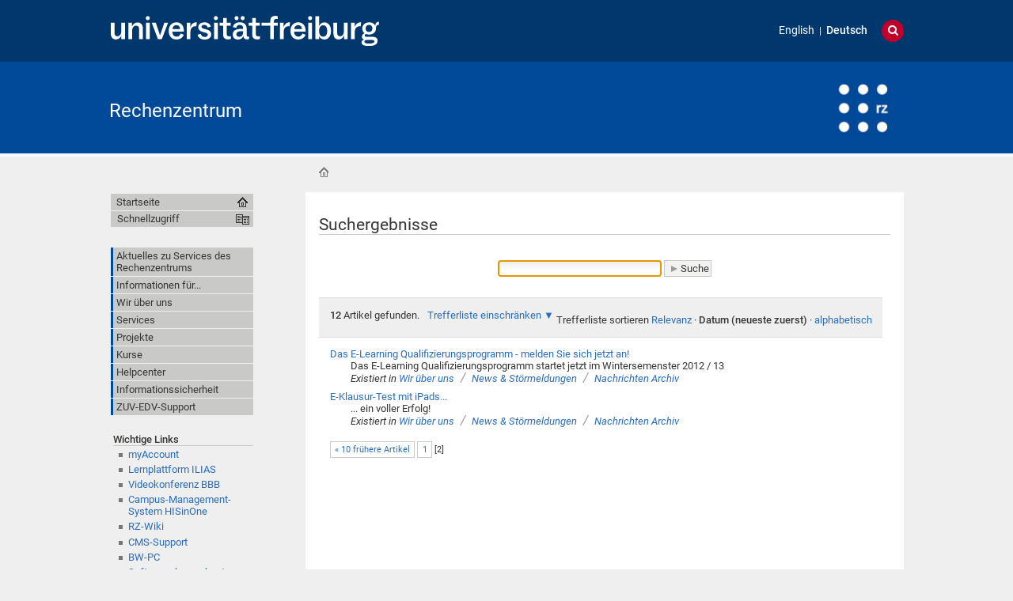

--- FILE ---
content_type: text/html;charset=utf-8
request_url: https://www.rz.uni-freiburg.de/de/@@search?b_start:int=10&sort_on=Date&sort_order=reverse&Subject:list=EB-Projekte
body_size: 69007
content:
<!DOCTYPE html>
<html xmlns="http://www.w3.org/1999/xhtml" lang="de" xml:lang="de">
  <head>
    <base href="https://www.rz.uni-freiburg.de/de/" /><title>Rechenzentrum</title>
    
    <meta content="IE=edge" http-equiv="X-UA-Compatible" />
    <meta http-equiv="Content-Type" content="text/html; charset=utf-8" /><meta name="generator" content="Plone - http://plone.org" /><meta content="width=device-width, initial-scale=1" name="viewport" />
    <link href="/++theme++unifreiburg.theme.base/images/apple-icon.png" rel="apple-touch-icon" />
    <link href="/++theme++unifreiburg.theme.base/images/apple-icon-76x76.png" rel="apple-touch-icon" sizes="76x76" />
    <link href="/++theme++unifreiburg.theme.base/images/apple-icon-120x120.png" rel="apple-touch-icon" sizes="120x120" />
    <link href="/++theme++unifreiburg.theme.base/images/apple-icon-152x152.png" rel="apple-touch-icon" sizes="152x152" />
    <link href="/++theme++unifreiburg.theme.base/images/apple-icon-180x180.png" rel="apple-touch-icon" sizes="180x180" />
    <link href="/++theme++unifreiburg.theme.base/images/android-icon-144x144.png" rel="icon" sizes="144x144" />
    <link href="/++theme++unifreiburg.theme.base/images/android-icon-192x192.png" rel="icon" sizes="192x192" />
    <meta content="#004a99" name="msapplication-TileColor" />
    <meta content="images/ms-tile-70x70.png" name="msapplication-square70x70logo" />
    <meta content="images/ms-tile-150x150.png" name="msapplication-square150x150logo" />
    <meta content="images/ms-tile-310x150.png" name="msapplication-wide310x150logo" />
    <meta content="images/ms-tile-310x310.png" name="msapplication-square310x310logo" />
    <meta content="#004a99" name="theme-color" />
    
    
    
    
    
    
    
    
    
  <link rel="stylesheet" type="text/css" media="screen" href="https://www.rz.uni-freiburg.de/portal_css/unifreiburg.theme.base/reset-cachekey-a8942a0173ccd5d12075aa2eb57a29b3.css" /><link rel="stylesheet" type="text/css" media="screen" href="https://www.rz.uni-freiburg.de/portal_css/unifreiburg.theme.base/base-cachekey-1f3f4e11a109a6832735f9fa1eb82814.css" /><link rel="stylesheet" type="text/css" media="screen" href="https://www.rz.uni-freiburg.de/portal_css/unifreiburg.theme.base/collective.js.jqueryui.custom.min-cachekey-c1091bb99cc5d9ef5c2157246e8b996e.css" /><link rel="stylesheet" type="text/css" media="all" href="https://www.rz.uni-freiburg.de/portal_css/unifreiburg.theme.base/resourceContentWellPortlets.stylesContentWellPortlets-cachekey-41b98126647f0af1923e3c4e18868000.css" /><style type="text/css" media="all">@import url(https://www.rz.uni-freiburg.de/portal_css/unifreiburg.theme.base/resourcesmart_link-cachekey-27c80d2e110dc63e170ffae8b9e3aded.css);</style><link rel="stylesheet" type="text/css" media="screen" href="https://www.rz.uni-freiburg.de/portal_css/unifreiburg.theme.base/resourceunifreiburg.theme.extendedcssaccordion-cachekey-73ebef72847e315d8fa38fe3609a8396.css" /><style type="text/css" media="screen">@import url(https://www.rz.uni-freiburg.de/portal_css/unifreiburg.theme.base/resourceplonetruegallery-portlet-cachekey-f9d4fe169fad83bf4de09e403b28f19b.css);</style><link rel="stylesheet" type="text/css" media="screen" href="https://www.rz.uni-freiburg.de/portal_css/unifreiburg.theme.base/resourceyafowil.widget.dictdefaultwidget-cachekey-a3e34a852973741197e2f163b9465e34.css" /><style type="text/css" media="screen">@import url(https://www.rz.uni-freiburg.de/portal_css/unifreiburg.theme.base/resourcetx-tiles-viewlet-cachekey-f4d3bbe32bf9ff664d5cc9062c26c4b2.css);</style><link rel="stylesheet" type="text/css" media="screen" href="https://www.rz.uni-freiburg.de/portal_css/unifreiburg.theme.base/resourcecontentleadimage-cachekey-c63489ea6d117bbbdc32f93873142325.css" /><link rel="stylesheet" type="text/css" href="https://www.rz.uni-freiburg.de/portal_css/unifreiburg.theme.base/themeunifreiburg.theme.basecssstyles-cachekey-65b765fcc12943228800140663e6bdde.css" /><link rel="stylesheet" type="text/css" media="all" href="https://www.rz.uni-freiburg.de/portal_css/unifreiburg.theme.base/ploneCustom-cachekey-80527487a4efee2d737b5074adf4f40c.css" /><link rel="canonical" href="https://www.rz.uni-freiburg.de/de" /><link rel="shortcut icon" type="image/x-icon" href="https://www.rz.uni-freiburg.de/favicon.ico" /><link rel="apple-touch-icon" href="https://www.rz.uni-freiburg.de/touch_icon.png" /><link rel="search" href="https://www.rz.uni-freiburg.de/de/@@search" title="Website durchsuchen" /><link rel="alternate" href="https://www.rz.uni-freiburg.de/de" hreflang="de" /><link rel="alternate" href="https://www.rz.uni-freiburg.de/en" hreflang="en" /><link rel="home" title="Home" href="https://www.rz.uni-freiburg.de/de" /><script type="text/javascript" src="https://www.rz.uni-freiburg.de/portal_javascripts/unifreiburg.theme.base/resourceplone.app.jquery-cachekey-9a0a9b8caaf2ade5038bbed90ec68e88.js"></script><script type="text/javascript" src="https://www.rz.uni-freiburg.de/portal_javascripts/unifreiburg.theme.base/resourceunifreiburg.theme.extendedjavascriptaccordion-cachekey-5106c81efc7fa9b204fae539883394d5.js"></script><script type="text/javascript" src="https://www.rz.uni-freiburg.de/portal_javascripts/unifreiburg.theme.base/themeunifreiburg.theme.basejavascriptresponsive-switch-cachekey-3ec0a233ad18a8c66b194bba355585ed.js"></script><script async="" src="https://www.rz.uni-freiburg.de/++resource++collective.lazysizes/lazysizes-d6d7324.js"></script><script type="text/javascript">
        jQuery(function($){
            if (typeof($.datepicker) != "undefined"){
              $.datepicker.setDefaults(
                jQuery.extend($.datepicker.regional['de'],
                {dateFormat: 'dd.mm.yy'}));
            }
        });
        </script> <meta name="google-site-verification" content="F-3PWu3SxzsKy83PF7V0L-TTebBJgZjezVAT87czdoI" />
 <script src="query-params.js" defer></script>
<style> #siteaction-legal-info {display: none;}</style>


<script>
$(document).ready(function() {
  $('a').each(function() {
    $(this).attr('href',$(this).attr('href').replace('10.8.102.53:8081/zodb03/reze/','www.rz.uni-freiburg.de/') );
    console.log('link changed');
  });
})
</script>

    <style>
        #query-params {
            font-family: Arial, sans-serif;
            margin-top: 20px;
            padding: 10px;
            background-color: #ffff00;
            border: 1px solid #ddd;
            display: none; /* Standardmäßig ausblenden */
        }

        .param-item {
            margin: 5px 0;
        }

        .highlight {
            font-weight: bold;
            color: #333;
        }
    </style>



<script>

$(document).ready(function() {
if((window.location.toString().indexOf("stoerungen/portal_factory") != -1) || (window.location.toString().indexOf("nachrichten-archiv/portal_factory") != -1)){


var theDate = new Date();
theDate.setHours(theDate.getHours() + 1);
var isodate = theDate.toISOString();
console.log(isodate)

cd = theDate.toISOString( 'de', { timeZoneName: 'short' }).substring(0, 16).replace('T',' ')  // .split('T')[0];
console.log(cd);
document.getElementById("title").value = cd + ': '; //don't need ()

if(window.location.toString().indexOf("stoerungen/portal_factory") != -1) {
  var input = $( "#description" );
    input.val( input.val() + "#ufrstatus " ); 
}


$("  <h3>Bitte auswählen wenn zutreffend:</h3><input type='checkbox' id='wartungshashtag' name='wartung' value='Wartung'><label for='wartungshashtag'> #Wartung</label><br><input type='checkbox' id='stoerungshashtag' name='stoerung' value='Stoerung'><label for='stoerungshashtag'> #Stoerung</label><br><br>   ").insertAfter( "#archetypes-fieldname-description" );


$("#news_item-base-edit #stoerungshashtag").change(function() {
    if(this.checked) {
    var input = $( "#description" );
    input.val( input.val() + "#stoerung " ); 
    console.log('checked')
    }
});

$("#news_item-base-edit #wartungshashtag").change(function() {
    if(this.checked) {
    var input = $( "#description" );
    input.val( input.val() + "#wartung " ); 
    console.log('checked')
    }
});



}


});

</script>


<style>
.tx-slider-container.tx-slider-16-9,
.tx-slider-container.tx-slider-16-9.tx-slide,
.tx-slider-container.tx-slider-16-9.tx-slide-content 
{ padding-bottom: 36%;}
tx-slider-container tx-slider-9b57c0c19afe4163bdb585d9ffb0fa8e tx-slider-16-9
{ padding-bottom: 36%;}

.tx-slider-container.tx-slider-16-9 {
    padding-bottom: 36%;
}

.tx-slider-16-9 h2.tx-slide-heading {
position: absolute;
    top: 30px;
    right: 0px;
    margin: 0;
    background: #004a99;
    padding: 10px 15px 10px 55px;
    color: #fff;
    border-bottom: 0;
    font-weight: normal;
    font-size: 200%;
    size: 200%;
    font-family: 'Times New Roman', Freeserif, Serif;
}

# End Sliders



table.tablewithpicture > tbody > tr > td:nth-child(1){padding-right: 10px;}
.template-atct_topic_view #content dt, .template-standard_view #content dt, .template-folder_listing #content dt {margin: 0.4em 0 0 1.5em; padding-top: 15px;}

.section-willkommen-im-rechenzentrum #content-core dt {padding-top: 15px;}
.section-willkommen-im-rechenzentrum #content-core .section-willkommen-im-rechenzentrum dt .summary {font-weight: bold;}

.section-welcome #content-core a.rzmessage::before,
.section-willkommen-im-rechenzentrum #content-core a.rzmessage::before {
    content: "■";
    color: #2222dd;
    padding-right: 0.2em;}

.section-welcome  #content-core a.alertmessage::before,
.section-willkommen-im-rechenzentrum #content-core a.alertmessage::before {
    content: "■";
    color: #c1002a;
    padding-right: 0.2em;}

@media screen and (max-device-width: 755px) and (max-width: 755px) {
.tx-slider-16-9 h2.tx-slide-heading {
position: absolute;
    top: 20px;
    right: 60px;
    margin: 0;
    background: #004a99;
    padding: 5px 10px 5px 25px;
    color: #fff;
    border-bottom: 0;
    font-weight: normal;
    font-size: 100%;
    size: 100%;
    font-family: 'Times New Roman', Freeserif, Serif;
}
}

</style>
<script>
$(document).ready(function() {
$('#main-footer #siteaction-contact a').removeClass('link-overlay')
});


$(document).ready(function() {
    $('.section-willkommen-im-rechenzentrum #content-core a[href*="/aktuell"]').each(function() {
           $('a[href*="/aktuell"]').addClass("rzmessage");
     });
});
$(document).ready(function() {
    $('.section-welcome #content-core a[href*="/aktuell"]').each(function() {
           $('a[href*="/aktuell"]').addClass("rzmessage");
     });
});


$(document).ready(function() {
 $(".section-willkommen-im-rechenzentrum #content-core dt:has(a.rzmessage)").css("list-style-type","none").css("list-style-image","none");
});
$(document).ready(function() {
 $(".section-welcome #content-core dt:has(a.rzmessage)").css("list-style-type","none").css("list-style-image","none");
});


$(document).ready(function() {
    $('.section-willkommen-im-rechenzentrum #content-core a[href*="/stoerungen"]').each(function() {
           $('a[href*="/stoerungen"]').addClass("alertmessage");
     });
});
$(document).ready(function() {
    $('.section-welcome #content-core a[href*="/stoerungen"]').each(function() {
           $('a[href*="/stoerungen"]').addClass("alertmessage");
     });
});


$(document).ready(function() {
 $(".section-willkommen-im-rechenzentrum #content-core dt:has(a.alertmessage)").css("list-style-type","none").css("list-style-image","none");
});
$(document).ready(function() {
 $(".section-welcome #content-core dt:has(a.alertmessage)").css("list-style-type","none").css("list-style-image","none");
});

// removed here 12
   $( document ).ready(function() {
 $('.section-willkommen-im-rechenzentrum table.listing.collection-listing thead').remove()  
 $('.section-willkommen-im-rechenzentrum table.listing.collection-listing').replaceWith( $('table').html()
       .replace(/<tbody/gi, "<div id='table'")
       .replace(/<tr/gi, "<div")
       .replace(/<\/tr>/gi, "</div>")
       .replace(/<td/gi, "<div")
       .replace(/<\/td>/gi, "</div>")
    );

    }); 

/*   english start */

$(document).ready(function() {
    $('.section-welcome #content-core a[href*="/aktuell"]').each(function() {
           $('a[href*="/aktuell"]').addClass("rzmessage");
     });
});
$(document).ready(function() {
    $('.section-welcome #content-core a[href*="/aktuell"]').each(function() {
           $('a[href*="/aktuell"]').addClass("rzmessage");
     });
});


$(document).ready(function() {
 $(".section-welcome #content-core dt:has(a.rzmessage)").css("list-style-type","none").css("list-style-image","none");
});
$(document).ready(function() {
 $(".section-welcome #content-core dt:has(a.rzmessage)").css("list-style-type","none").css("list-style-image","none");
});


$(document).ready(function() {
    $('.section-welcome #content-core a[href*="/stoerungen"]').each(function() {
           $('a[href*="/stoerungen"]').addClass("alertmessage");
     });
});
$(document).ready(function() {
    $('.section-welcome #content-core a[href*="/stoerungen"]').each(function() {
           $('a[href*="/stoerungen"]').addClass("alertmessage");
     });
});


$(document).ready(function() {
 $(".section-welcome #content-core dt:has(a.alertmessage)").css("list-style-type","none").css("list-style-image","none");
});
$(document).ready(function() {
 $(".section-welcome #content-core dt:has(a.alertmessage)").css("list-style-type","none").css("list-style-image","none");
});

    $( document ).ready(function() {
 $('.subsection-welcome table.listing.collection-listing thead').remove()
 $('.subsection-welcome table.listing.collection-listing').replaceWith( $('table').html()
       .replace(/<tbody/gi, "<div id='table'")
       .replace(/<tr/gi, "<div")
       .replace(/<\/tr>/gi, "</div>")
       .replace(/<td/gi, "<div")
       .replace(/<\/td>/gi, "</div>")
    );

    });

   $( document ).ready(function() {
 $('.section-welcome table.listing.collection-listing thead').remove()
 $('.section-welcome table.listing.collection-listing').replaceWith( $('table').html()
       .replace(/<tbody/gi, "<div id='table'")
       .replace(/<tr/gi, "<div")
       .replace(/<\/tr>/gi, "</div>")
       .replace(/<td/gi, "<div")
       .replace(/<\/td>/gi, "</div>")
    );

    });




</script>
<style>
div.odd, div.even {padding: 8px;
    background: none; 
    /* border-bottom: 1px solid #ccc;   */
    padding-bottom: 15px;
    padding-top: 15px;} 

.subsection-willkommen-im-rechenzentrum div.listing-body-Title {width: 80%;  display:  inline-block; float: left; margin-top: 5px; margin-bottom: 10px;}


.subsection-willkommen-im-rechenzentrum div.listing-body-Title a{font-weight: 600; font-size: 110%;}

.subsection-willkommen-im-rechenzentrum div.listing-body-CreationDate {display: inline-block; float: right; font-weight: 200; margin-top: 5px; margin-bottom: 10px;}

.subsection-willkommen-im-rechenzentrum div.listing-body-Description
{display: flex;
    width: 100%;
    /* padding: 3px; */
}

/*   Startseite */

.section-willkommen-im-rechenzentrum div.listing-body-Title {width: 80%;  display:  inline-block; float: left; margin-top: 5px; margin-bottom: 10px;}


.section-willkommen-im-rechenzentrum div.listing-body-Title a{font-weight: 600; font-size: 110%;}

.section-willkommen-im-rechenzentrum div.listing-body-CreationDate {display: inline-block; float: right; font-weight: 200; margin-top: 5px; margin-bottom: 10px;}

.section-willkommen-im-rechenzentrum div.listing-body-Description
{display: flex;
    width: 100%;
    /* padding: 3px; */
}
/* Englis Part */
.subsection-welcome div.listing-body-Title {width: 80%;  display:  inline-block; float: left; margin-top: 5px; margin-bottom: 10px;}


.subsection-welcome div.listing-body-Title a{font-weight: 600; font-size: 110%;}

.subsection-welcome div.listing-body-CreationDate {display: inline-block; float: right; font-weight: 200; margin-top: 5px; margin-bottom: 10px;}

.subsection-welcome div.listing-body-Description
{display: flex;
    width: 100%;
    /* padding: 3px; */
}

/*   Startseite */

.section-welcome div.listing-body-Title {width: 80%;  display:  inline-block; float: left; margin-top: 5px; margin-bottom: 10px;}


.section-welcome div.listing-body-Title a{font-weight: 600; font-size: 110%;}

.section-welcome div.listing-body-CreationDate {display: inline-block; float: right; font-weight: 200; margin-top: 5px; margin-bottom: 10px;}

.section-welcome div.listing-body-Description
{display: flex;
    width: 100%;
    /* padding: 3px; */
}
</style>
<style>
#parent-fieldname-text-a874df0d624d3ccbcb4eed826fa20831 table  {margin-bottom: 50px;}

#parent-fieldname-text-a874df0d624d3ccbcb4eed826fa20831 table td:first-child {width: 230px;}
#parent-fieldname-text-a874df0d624d3ccbcb4eed826fa20831 table td:first-child img {width: 200px;}

#parent-fieldname-text-a874df0d624d3ccbcb4eed826fa20831 table td:nth-child(2) {width: 350px;}


</style>


<script>
    $(document).ready(function() {
 $.urlParam = function(name){
    var results = new RegExp('[\?&]' + name + '=([^&#]*)').exec(window.location.href);
    return results[1] || 0;
}
console.log($.urlParam('host'));

       // Den origin-Parameter abrufen und anzeigen
        if($.urlParam('host') != '') {
            // $('#original-url').text($.urlParam('host'));
$('#query-params').html('<h3>Technische Information</h3><span class"warning">Sie wurden über den Aufruf dieser Adresse: &nbsp;</span> </br>&nbsp;&nbsp;<bold><code> Queried domain: ' + $.urlParam('schema') + '//' + $.urlParam('host') + $.urlParam('request') + '</code></bold></br><span class="warning"> &nbsp;hierher weitergeleitet.</span>' );

            console.log($.urlParam('host'));
        } else {
            $('#query-params').hide();
        }
    });
</script>


<style>
#phishingsiteInfo {background-color: #ffff00; padding: 2%;  margin-top: 10px; margin-bottom: 10px; }
</style>




</head>
  <body class="template-search portaltype-folder site-de userrole-anonymous col-one col-content heading-present navLevel0" dir="ltr"><div id="header">
      <header>
        <div id="main-header">
          <div id="meta-header-container">
            <div id="meta-header-container-inner">
              <a href="http://www.uni-freiburg.de/" target="_blank">
                <img alt="Albert-Ludwigs-Universität Freiburg" height="55" id="uni-logo" src="/++theme++unifreiburg.theme.base/images/ufr-logo-white.svg" width="339" />
              </a>
              <div id="meta-tools">
                <div id="language-selector">
                  <ul id="portal-languageselector">
    
    <li class="language-en">
        <a href="https://www.rz.uni-freiburg.de/en/@@search?set_language=en&amp;sort_order=reverse&amp;b_start:int=10&amp;sort_on=Date&amp;Subject:list=EB-Projekte" title="English">English</a>
    </li>
    
    
    <li class="currentLanguage language-de">
        <a href="https://www.rz.uni-freiburg.de/de/@@search?set_language=de&amp;sort_order=reverse&amp;b_start:int=10&amp;sort_on=Date&amp;Subject:list=EB-Projekte" title="Deutsch">Deutsch</a>
    </li>
    
</ul>
                </div>
                <div id="language-tool">
                  <i class="fa fa-globe"></i>
                  <i class="fa fa-times"></i>
                </div>
                <div id="search-tool">
                  <i class="fa fa-search"></i>
                  <i class="fa fa-times"></i>
                </div>
              </div>
            </div>
          </div>
          <div id="mobile-nav">
            <div class="width-main" id="mobile-nav-inner">
              <label for="display-mobile-nav" id="mobile-nav-button">
                <i class="fa fa-bars"></i>
                <span aria-hidden="">Menü</span>
              </label>
            </div>
          </div>
          <div id="header-container-inner">
            <div id="title-site">
              <a accesskey="1" href="https://www.rz.uni-freiburg.de/de">Rechenzentrum</a>
            </div>
            <div id="logo">
              <a accesskey="1" href="https://www.rz.uni-freiburg.de/de" title="Rechenzentrum">
                <img alt="Logo" src="https://www.rz.uni-freiburg.de/logo.png" title="" />
              </a>
            </div>
          </div>
        </div>
      </header>
    </div><div class="row width-page" id="page" style="clear: both">
      <div class="cell width-base position-base">
        <div class="row">
          <div class="cell width-main position-main" id="main-cell">
            <div class="row" id="portal-columns">
              <div class="cell width-full-100 position-0-100">
                <div id="language-section"></div>
                <div class="row" id="search-section">
                  <section class="cell width-full-100 position-0-100">
                    <div id="search-inner">
                      <div id="portal-searchbox">

    <form id="searchGadget_form" action="https://www.rz.uni-freiburg.de/de/@@search">

        <div class="LSBox">
        <label class="hiddenStructure" for="searchGadget">Website durchsuchen</label>

        <input name="SearchableText" type="text" size="18" title="Website durchsuchen" placeholder="Website durchsuchen" accesskey="4" class="searchField" id="searchGadget" />

        <input class="searchButton" type="submit" value="Suche" />

        <div class="searchSection">
            <input id="searchbox_currentfolder_only" class="noborder" type="checkbox" name="path" value="/zodb03/reze/de" />
            <label for="searchbox_currentfolder_only" style="cursor: pointer">nur im aktuellen Bereich</label>
        </div>

        <div class="LSResult" id="LSResult"><div class="LSShadow" id="LSShadow"></div></div>
        </div>
    </form>

    <div id="portal-advanced-search" class="hiddenStructure">
        <a href="https://www.rz.uni-freiburg.de/de/@@search" accesskey="5">Erweiterte Suche…</a>
    </div>

</div>
                    </div>
                  </section>
                </div>
                
                <div class="row" id="crumbs-section">
                  <section class="cell width-full-100 position-0-100">
                    <div id="crumbs-inner">
                      
                      <div id="portal-breadcrumbs">

    <span id="breadcrumbs-you-are-here">Sie sind hier:</span>

    <span id="breadcrumbs-home">
        <a href="https://www.rz.uni-freiburg.de/de">Startseite</a>
        
    </span>


</div>
                    </div>
                  </section>
                </div>
                <div class="row" id="portal-top-section">
                  <section class="cell width-portal-top position-portal-top">
                    <div id="portal-top-section-inner">
            


<div class="contentwellportlets row" id="portlets-in-header">
  
  
</div>





</div>
                  </section>
                </div>
                <div class="row" id="content-section">
                  <section class="cell width-content position-content">
                    <article>
                      <div id="portal-column-content">

            <div id="viewlet-above-content">

<div class="contentwellportlets row" id="portlets-above">
  
  
</div>


</div>

            
                <div class="">

                    

                    

    <dl class="portalMessage info" id="kssPortalMessage" style="display:none">
        <dt>Info</dt>
        <dd></dd>
    </dl>



                    
                        <div id="content">

                            

                            <div id="content-core">
                <h1 class="documentFirstHeading"><span>Suchergebnisse</span></h1>
                

    <form name="searchform" action="@@search" class="searchPage enableAutoFocus" id="searchform"> 

        <input type="hidden" name="advanced_search" value="False" />
        <input type="hidden" name="sort_on" value="" />

        <div class="row">

            <div class="cell width-full position-0">

                
            </div>
            <div class="visualClear"><!-- --></div>

        <fieldset id="search-field" class="noborder">
            <input class="searchPage" name="SearchableText" type="text" size="25" title="Website durchsuchen" value="" />
            <input class="searchPage searchButton allowMultiSubmit" type="submit" value="Suche" />
        </fieldset>

	    <div class="visualClear"><!-- --></div>
	    
	    <div id="search-results-wrapper" class="cell width-full position-0">

                <div id="search-results-bar">
                    <span><strong id="search-results-number">12</strong> Artikel gefunden. </span>

                    <dl class="actionMenu deactivated">

                      <dt class="actionMenuHeader">
                          <a href="https://www.rz.uni-freiburg.de/de/@@search?b_start:int=10&amp;sort_on=Date&amp;sort_order=reverse&amp;Subject:list=EB-Projekte&amp;advanced_search=True" id="search-filter-toggle">Trefferliste einschränken</a>
                      </dt>
                      <dd class="actionMenuContent">
                          <div id="search-filter">

                              <fieldset class="noborder">

                                  <legend>Artikeltyp</legend>

                                  <div class="field">

                                      <div class="formHelp"></div>

                                      <span class="optionsToggle">
                                          <input type="checkbox" onchange="javascript:toggleSelect(this, 'portal_type:list', true)" name="pt_toggle" value="#" id="pt_toggle" class="noborder" checked="checked" />

                                          <label for="pt_toggle">Alle/Keine auswählen</label>
                                      </span>
                                      <br />
                                      <div style="float: left; margin-right: 2em;">
                                          
                                              <input type="checkbox" name="portal_type:list" value="Document" class="noborder" checked="checked" id="portal_type_1_1" />
                                              <label for="portal_type_1_1">Seite</label>
                                              <br />
                                          
                                          
                                              <input type="checkbox" name="portal_type:list" value="FormFolder" class="noborder" checked="checked" id="portal_type_1_2" />
                                              <label for="portal_type_1_2">Formular-Ordner</label>
                                              <br />
                                          
                                      </div>
                                      <div style="float: left; margin-right: 2em;">
                                          
                                              <input type="checkbox" name="portal_type:list" value="News Item" class="noborder" checked="checked" id="portal_type_2_1" />
                                              <label for="portal_type_2_1">Nachricht</label>
                                              <br />
                                          
                                      </div>
                                      <div class="visualClear"><!-- --></div>
                                  </div>
                              </fieldset>

                              <fieldset class="noborder">

                                  <legend>Neue Artikel seit</legend>

                                  <div class="field">

                                      <div class="formHelp"></div>

                                      
                                          <input type="radio" id="query-date-yesterday" name="created.query:record:list:date" value="2026/01/28" />
                                          <label for="query-date-yesterday">Gestern</label>
                                          <br />
                                          <input type="radio" id="query-date-lastweek" name="created.query:record:list:date" value="2026/01/22" />
                                          <label for="query-date-lastweek">Letzte Woche</label>
                                          <br />
                                          <input type="radio" id="query-date-lastmonth" name="created.query:record:list:date" value="2025/12/29" />
                                          <label for="query-date-lastmonth">Letzter Monat</label>
                                          <br />
                                          <input type="radio" id="query-date-ever" name="created.query:record:list:date" checked="checked" value="1970-01-02" />
                                          <label for="query-date-ever">Immer</label>
                                      

                                      <input type="hidden" name="created.range:record" value="min" />
                                  </div>

                                  <div class="formControls">
                                      <input class="searchPage searchButton allowMultiSubmit" type="submit" value="Suche" />
                                  </div>

                                  <div class="visualClear"><!-- --></div>
                              </fieldset>

                          </div>
                      </dd>

                    </dl>

                    <span id="searchResultsSort">
                      <span>Trefferliste sortieren</span>
                          <span id="sorting-options">
                              
                                  
                                      
                                      <a href="https://www.rz.uni-freiburg.de/de/@@search?sort_on=&amp;b_start:int=10&amp;Subject:list=EB-Projekte">Relevanz</a>
                                      
                                      <span>·</span>
                                      
                                  
                                  
                                      
                                      
                                      <strong>Datum (neueste zuerst)</strong>
                                      <span>·</span>
                                      
                                  
                                  
                                      
                                      <a data-sort="sortable_title" href="https://www.rz.uni-freiburg.de/de/@@search?sort_on=sortable_title&amp;b_start:int=10&amp;Subject:list=EB-Projekte">alphabetisch</a>
                                      
                                      
                                      
                                  
                              
                          </span>
                    </span>
                </div>

                <div class="visualClear"><!-- --></div>

                
                    <div id="search-results">

                        

                        
                          <dl class="searchResults">
                              
                                    <dt class="contenttype-news-item">
                                      
                                      <a href="https://www.rz.uni-freiburg.de/de/rz/aktuell/archiv-bis-2019/elearnquali" class="state-published">Das E-Learning Qualifizierungsprogramm - melden Sie sich jetzt an!</a>
                                    </dt>
                                    <dd>
                                      
                                      <div>Das E-Learning Qualifizierungsprogramm startet jetzt im Wintersemenster 2012 / 13</div>

                                      <cite class="documentLocation link-location">
                                          <span>Existiert in</span>
                                          <span dir="ltr">
                                              
                                                  <a href="https://www.rz.uni-freiburg.de/de/rz">Wir über uns</a>
                                                  <span class="breadcrumbSeparator">
                                                      /
                                                      
                                                  </span>
                                               
                                          </span>
                                          <span dir="ltr">
                                              
                                                  <a href="https://www.rz.uni-freiburg.de/de/rz/aktuell">News &amp; Störmeldungen</a>
                                                  <span class="breadcrumbSeparator">
                                                      /
                                                      
                                                  </span>
                                               
                                          </span>
                                          <span dir="ltr">
                                              
                                                  <a href="https://www.rz.uni-freiburg.de/de/rz/aktuell/archiv-bis-2019">Nachrichten Archiv</a>
                                                  
                                               
                                          </span>

                                      </cite>

                                    </dd>
                              
                              
                                    <dt class="contenttype-news-item">
                                      
                                      <a href="https://www.rz.uni-freiburg.de/de/rz/aktuell/archiv-bis-2019/e-klausur1" class="state-published">E-Klausur-Test mit iPads...</a>
                                    </dt>
                                    <dd>
                                      
                                      <div>... ein voller Erfolg!</div>

                                      <cite class="documentLocation link-location">
                                          <span>Existiert in</span>
                                          <span dir="ltr">
                                              
                                                  <a href="https://www.rz.uni-freiburg.de/de/rz">Wir über uns</a>
                                                  <span class="breadcrumbSeparator">
                                                      /
                                                      
                                                  </span>
                                               
                                          </span>
                                          <span dir="ltr">
                                              
                                                  <a href="https://www.rz.uni-freiburg.de/de/rz/aktuell">News &amp; Störmeldungen</a>
                                                  <span class="breadcrumbSeparator">
                                                      /
                                                      
                                                  </span>
                                               
                                          </span>
                                          <span dir="ltr">
                                              
                                                  <a href="https://www.rz.uni-freiburg.de/de/rz/aktuell/archiv-bis-2019">Nachrichten Archiv</a>
                                                  
                                               
                                          </span>

                                      </cite>

                                    </dd>
                              
                          </dl>
                          

    <!-- Navigation -->

<div class="listingBar">
    <span class="previous">
        <a href="https://www.rz.uni-freiburg.de/de/@@search?sort_order=reverse&amp;b_start:int=0&amp;sort_on=Date&amp;Subject:list=EB-Projekte">
           «
           10 frühere Artikel
        </a>
    </span>

    

    <!-- Link to first -->
    

    <!-- Pagelist with links to previous pages for quick navigation -->
    
      <a href="https://www.rz.uni-freiburg.de/de/@@search?sort_order=reverse&amp;b_start:int=0&amp;sort_on=Date&amp;Subject:list=EB-Projekte">1</a>
    

    <!-- Current page -->
    
        [<span>2</span>]
    

    <!-- Pagelist with links to next pages for quick navigation -->

    <!-- Link to last -->
    
</div>




                        
                    </div>
                

            </div>
        </div>

        <div class="visualClear"><!-- --></div>
    </form>

  </div>
                        </div>
                    

                    
                </div>
            

            <div id="viewlet-below-content">



<div class="contentwellportlets row" id="portlets-below">
  
  
</div>


</div>
        </div>
                    </article>
                  </section>
                  <div id="sidebar-section" class="portal-column-two-missing">
                    <section class="cell width-sidebar position-sidebar">
                      <div id="portal-column-two"></div>
                      <div class="show-on-tablet-l" id="portal-column-one-clone">
            
                


<div class="portletWrapper" data-portlethash="706c6f6e652e6c656674636f6c756d6e0a636f6e746578740a2f7a6f646230332f72657a652f64650a6c696e6b732d7a752d706c617474666f726d656e">
<dl class="portlet portletStaticText portlet-static-wichtige-links">

    <dt class="portletHeader">
        <span class="portletTopLeft"></span>
        <span>
           Wichtige Links
        </span>
        <span class="portletTopRight"></span>
    </dt>

    <dd class="portletItem odd">
        <ul>
<li><a href="https://myaccount.uni-freiburg.de/uadmin/login" target="_blank">myAccount</a></li>
<li><a href="http://ilias.uni-freiburg.de/">Lernplattform ILIAS</a></li>
<li><a class="external-link" href="https://bbb.uni-freiburg.de" target="_blank" title="Videkonferenz mit BigBlueButton">Videokonferenz BBB</a></li>
<li><a class="external-link" href="https://campus.uni-freiburg.de" target="_self" title="">Campus-Management-System HISinOne</a></li>
<li><a href="http://www.wiki.uni-freiburg.de/rz" target="_blank">RZ-Wiki</a></li>
<li><a href="http://www.cms.uni-freiburg.de/" target="_blank">CMS-Support</a></li>
<li><a href="http://www.bw-pc.uni-freiburg.de/" target="_blank">BW-PC</a></li>
<li><a href="https://ruf.asknet.de/" target="_blank">Softwareshop asknet</a></li>
</ul>
        
            <span class="portletBottomLeft"></span>
            <span class="portletBottomRight"></span>
        
    </dd>
    
    

</dl>
</div>




            
        </div>
                    </section>
                  </div>
                </div>
              </div>
              <div class="cell width-navigation position-0" id="nav-section">
                <nav>
                  <input id="display-mobile-nav" type="checkbox" />
                  <div id="nav-actions">
                    <div class="portletNavigationTree" id="home">
                      <ul class="navTree navTreeLevel0">
                        <li class="navTreeItem">
                          <a href="https://www.rz.uni-freiburg.de/de">Startseite</a>
                        </li>
                      </ul>
                    </div>
                    <div class="flyoutNav quick-access"><!-- start flyoutNav -->
                      <ul class="navTreeLevel0">
                        <li>
                        <a tabindex="-1" class="navTitle" href="#" onclick="return false;">
    Schnellzugriff
  </a>
                        <ul class="navTreeLevel1">
            <li class="navTreeItem visualNoMarker">
<div>

  <a href="https://www.rz.uni-freiburg.de/de/edvcorona" class="state-published contenttype-folder" title="Hier finden Sie Hinweise und Angebote des Rechenzentrums, welche Ihnen bei der Heimarbeit oder in der Lehre/im Studium helfen können. ">
    
    <span>Aktuelles zu Services des Rechenzentrums</span>
  </a>

</div>
<ul class="navTree navTreeLevel2">
<li class="navTreeItem visualNoMarker">
<div>

  <a href="https://www.rz.uni-freiburg.de/de/edvcorona/telefonkonferenz" class="state-published contenttype-document" title="Telefonkonferenzen über unsere Telefonanlage sind ganz einfach und schnell aufzusetzen. Bitte nutzen Sie nach Möglichkeit keine teuren externen Dienste wie gebührenpflichtige 01805-Nummern!">
    
    <span>Telefonkonferenzen mit universitätseigenen Ressourcen einfach und schnell nutzen </span>
  </a>

</div>
</li>
<li class="navTreeItem visualNoMarker">
<div>

  <a href="https://www.rz.uni-freiburg.de/de/edvcorona/werkzeugkasten-digitale-Lehre" class="state-published contenttype-document" title="Im Werkzeugkasten Digitale Lehre finden Sie Anregungen zur Umsetzung sowie Anleitungen zur Nutzung der digitalen Infrastruktur.">
    
    <span>Werkzeugkasten Digitale Lehre</span>
  </a>

</div>
</li>
<li class="navTreeItem visualNoMarker">
<div>

  <a href="https://www.rz.uni-freiburg.de/de/edvcorona/vidcon" class="state-published contenttype-folder" title="Im Rahmen der Notwendigkeit, den größten Teil der Lehre durch die Einschränkungen der Corona-Pandemie digital zu bestreiten, sowie Besprechungen in Forschung und Verwaltung per Online-Meetings durchführen zu müssen, hat das Rechenzentrum eine Übersicht über die verfügbaren Videokonferenzlösungen zusammengestellt.">
    
    <span>Videokonferenzplattformen</span>
  </a>

</div>
</li>
<li class="navTreeItem visualNoMarker">
<div>

  <a href="https://www.rz.uni-freiburg.de/de/edvcorona/flyer-services-und-adressen-fuer-studierende" class="state-published contenttype-document" title="In diesem Flyer haben wir wichtige Services für das Studium zusammengefasst, z. B. WLAN &quot;eduroam&quot;, ILIAS, PC-Arbeitsplätze, Drucker und Scanner">
    
    <span>Flyer: Services und Adressen für Studierende</span>
  </a>

</div>
</li>

</ul>
</li>
<li class="navTreeItem visualNoMarker">
<div>

  <a href="https://www.rz.uni-freiburg.de/de/Info" class="state-published contenttype-folder" title="Informationen dargestellt nach Zielgruppen">
    
    <span>Informationen für...</span>
  </a>

</div>
<ul class="navTree navTreeLevel2">
<li class="navTreeItem visualNoMarker">
<div>

  <a href="https://www.rz.uni-freiburg.de/de/Info/aktuell-admins" class="state-published contenttype-document" title="Sie sind neu als Admin/IT-Beauftragte(r) an der Universität Freiburg oder schon lange dabei? ">
    
    <span>Admin/IT-Beauftragte</span>
  </a>

</div>
</li>
<li class="navTreeItem visualNoMarker">
<div>

  <a href="https://www.rz.uni-freiburg.de/de/Info/mitarbeitende" class="state-published contenttype-folder" title="Möchten Sie Ihren Arbeitsplatz schnell und effizient einrichten? Als IT-Kompetenzzentrum an der Universität Freiburg hilft Ihnen das Rechenzentrum gerne dabei. Wir bieten ein breites Spektrum an Informations- und Kommunikationsleistungen für die Wissenschaft, Technik und Verwaltung und stellen die Grundversorgung der Universität mit moderner und hocheffizienter IT-Infrastruktur sicher. Im Folgenden geben wir Ihnen gezielte Tipps zu:&#13;&#10;">
    
    <span>Mitarbeitende</span>
  </a>

</div>
</li>

</ul>
</li>
<li class="navTreeItem visualNoMarker">
<div>

  <a href="https://www.rz.uni-freiburg.de/de/rz" class="state-published contenttype-folder" title="Das Universitätsrechenzentrum (RZ) ist der IT-Dienstleister für die Albert-Ludwigs-Universität Freiburg (ALU). Wir sind seit 1966 zentrale Betriebseinrichtung.  Wir versorgen Studierende und Promovierende, Mitarbeitende in Lehre, Forschung und Wissenschaft und Verwaltung sowie die Fakultäten, Institute und Lehrstühle mit IT-Infrastruktur. ">
    
    <span>Wir über uns</span>
  </a>

</div>
<ul class="navTree navTreeLevel2">
<li class="navTreeItem visualNoMarker">
<div>

  <a href="https://www.rz.uni-freiburg.de/de/rz/aktuell" class="state-published contenttype-folder" title="Hier finden Sie aktuelle Nachrichten und Störmeldungen des Rechenzentrums.">
    
    <span>News &amp; Störmeldungen</span>
  </a>

</div>
</li>
<li class="navTreeItem visualNoMarker">
<div>

  <a href="https://www.rz.uni-freiburg.de/de/rz/auftrag" class="state-published contenttype-document" title="Das Rechenzentrum gehört seit 1966 zu den Zentralen Einrichtungen der Universität Freiburg und ist entsprechend §16 der Grundordnung der Albert-Ludwigs Universität direkt dem Rektorat zugeordnet. Es bildet ein IT-Kompetenzzentrum mit einem breiten Spektrum an Informations- und Kommunikationsleistungen für die Wissenschaft und stellt die Grundversorgung der Universität mit moderner und hocheffizienter IT-Infrastruktur sicher. ">
    
    <span>Unser Auftrag</span>
  </a>

</div>
</li>
<li class="navTreeItem visualNoMarker">
<div>

  <a href="https://www.rz.uni-freiburg.de/de/rz/organisation" class="state-published contenttype-folder" title="Hier finden Sie eine kurze Darstellung der Organisation und Geschichte des Rechenzentrums sowie die Liste der Mitarbeiterinnen und Mitarbeiter.&#13;&#10;">
    
    <span>Organisation</span>
  </a>

</div>
</li>
<li class="navTreeItem visualNoMarker">
<div>

  <a href="https://www.rz.uni-freiburg.de/de/rz/oeffnungszeiten" class="state-published contenttype-document" title="Das Rechenzentrum und seine Außenstellen sind zu folgenden Zeiten geöffnet:">
    
    <span>Öffnungszeiten</span>
  </a>

</div>
</li>
<li class="navTreeItem visualNoMarker">
<div>

  <a href="https://www.rz.uni-freiburg.de/de/rz/anfahrt" class="state-published contenttype-document" title="Anfahrtsbeschreibung mit dem Auto oder mit der Bahn">
    
    <span>Ihr Weg zu uns</span>
  </a>

</div>
</li>
<li class="navTreeItem visualNoMarker">
<div>

  <a href="https://www.rz.uni-freiburg.de/de/rz/publikationen" class="state-published contenttype-folder" title="Das Rechenzentrum publiziert regelmäßig Informationen zu aktuellen Entwicklungen.">
    
    <span>Publikationen</span>
  </a>

</div>
</li>
<li class="navTreeItem visualNoMarker">
<div>

  <a href="https://www.rz.uni-freiburg.de/de/rz/barrierefreiheit" class="state-published contenttype-document" title="Barrierefreier Zugang zum Rechenzentrum, Arbeitsplätze und Toiletten">
    
    <span>Barrierefreiheit</span>
  </a>

</div>
</li>

</ul>
</li>
<li class="navTreeItem visualNoMarker">
<div>

  <a href="https://www.rz.uni-freiburg.de/de/services" class="state-published contenttype-folder" title="Das Rechenzentrum ist das zentrale Dienstleistungszentrum der Universität Freiburg für Kommunikation und Informationsverarbeitung. Hier können Sie sich über unser Dienstleistungsspektrum informieren. Studierende und Mitarbeiter finden alle wichtigen Informationen zur Nutzung der IT-Infrastruktur auf dem Campus.&#13;&#10;&#13;&#10;">
    
    <span>Services</span>
  </a>

</div>
<ul class="navTree navTreeLevel2">
<li class="navTreeItem visualNoMarker">
<div>

  <a href="https://www.rz.uni-freiburg.de/de/services/beschaffung" class="state-published contenttype-folder" title="Das Rechenzentrum berät bei der Beschaffung von Telefon, Soft- und Hardware, veröffentlicht diverse Angebote und begutachtet IT-Beschaffungsanträge.  ">
    
    <span>Beschaffung</span>
  </a>

</div>
</li>
<li class="navTreeItem visualNoMarker">
<div>

  <a href="https://www.rz.uni-freiburg.de/de/services/cm" class="state-published contenttype-folder" title="Informationen rund um HISinOne als zentrales Portal für Bewerbungs- und Zulassungsverwaltung, Studierendenverwaltung, Prüfungsverwaltung und Veranstaltungsmanagement sowie Promovierendenverwaltung.">
    
    <span>Campus Management HISinOne</span>
  </a>

</div>
</li>
<li class="navTreeItem visualNoMarker">
<div>

  <a href="https://www.rz.uni-freiburg.de/de/services/drucker" class="state-published contenttype-folder" title="Über das Rechenzentrum können Mitarbeiter und Studierende für das Studium oder die Forschung verschiedenste Druckaufträge wie Abschlussarbeiten oder Poster erledigen. ">
    
    <span>Druckservice</span>
  </a>

</div>
</li>
<li class="navTreeItem visualNoMarker">
<div>

  <a href="https://www.rz.uni-freiburg.de/de/services/elearning" class="state-published contenttype-folder" title="Die Abteilung E-Learning ist die die zentrale Anlaufstelle für alle Mitglieder der Universität, die Fragen zum Medieneinsatz in der Lehre, der Verwaltung oder der Forschung haben. ">
    
    <span>E-Learning</span>
  </a>

</div>
</li>
<li class="navTreeItem visualNoMarker">
<div>

  <a href="https://www.rz.uni-freiburg.de/de/services/forschungsunterstuetzung-scientific-computing" class="state-published contenttype-collection" title="Das Rechenzentrum bietet zahlreiche Dienstleistungen zur Unterstützung der Forschung und des Scientific Computing an.">
    
    <span>Forschungsunterstützung / Scientific Computing</span>
  </a>

</div>
</li>
<li class="navTreeItem visualNoMarker">
<div>

  <a href="https://www.rz.uni-freiburg.de/de/services/hpc" class="state-published contenttype-folder" title="Das Rechenzentrum bietet Forschern und Studenten verschiedene Möglichkeiten rechenintensive Aufgaben lokal am Rechenzentrum und an verschiedenen Clustern in Baden-Württemberg zu berechnen.">
    
    <span>HPC / Rechenressourcen </span>
  </a>

</div>
</li>
<li class="navTreeItem visualNoMarker">
<div>

  <a href="https://www.rz.uni-freiburg.de/de/services/bwdienste" class="state-published contenttype-folder" title="Im Rahmen verschiedener Landesweiter Kooperationen haben Mitarbeitende und Studierende die Möglichkeit, IT-Servics universitätsübergreifend zu nutzen.">
    
    <span>Landesweite IT-Services</span>
  </a>

</div>
</li>
<li class="navTreeItem visualNoMarker">
<div>

  <a href="https://www.rz.uni-freiburg.de/de/services/leihgeraete" class="state-published contenttype-folder" title="Das Rechenzentrum verleiht zahlreiche EDV- und Multimedia-Geräte. Die folgenden Seiten informieren Sie über die vorhandenen Geräte und die Anlaufstellen, an denen Sie das jeweilige Gerät abholen können. ">
    
    <span>Leihgeräte</span>
  </a>

</div>
</li>
<li class="navTreeItem visualNoMarker">
<div>

  <a href="https://www.rz.uni-freiburg.de/de/services/ki" class="state-published contenttype-folder" title="Das Rechenzentrum unterstützt die Anwendung von generativer KI in Lehre, Forschung und Verwaltung">
    
    <span>KI</span>
  </a>

</div>
</li>
<li class="navTreeItem visualNoMarker">
<div>

  <a href="https://www.rz.uni-freiburg.de/de/services/machine-hosting" class="state-published contenttype-folder" title="Machine-Hosting ist ein Basisdienst des Rechenzentrums, der für weitere eigene Dienste und für Nutzer:innen, die Mitglieder der Universität Freiburg sind, bereit gestellt wird.">
    
    <span>Machine-Hosting</span>
  </a>

</div>
</li>
<li class="navTreeItem visualNoMarker">
<div>

  <a href="https://www.rz.uni-freiburg.de/de/services/medientechnik" class="state-published contenttype-folder" title="Die Mitarbeiter der RZ-Medientechnik betreuen die Technik in den großen Hörsälen der Universität, stellen Leihgeräte zur Verfügung. Auch bei Veranstaltungen ist das Rechenzentrum Ansprechpartner für technische Austattung.">
    
    <span>Medientechnik</span>
  </a>

</div>
</li>
<li class="navTreeItem visualNoMarker">
<div>

  <a href="https://www.rz.uni-freiburg.de/de/services/netztel" class="state-published contenttype-folder" title="Hier finden Sie Informationen zum Freiburger Universitätsnetz, zu WLAN und VPN sowie Telefon / VoIP">
    
    <span>Netz&amp;Telefon</span>
  </a>

</div>
</li>
<li class="navTreeItem visualNoMarker">
<div>

  <a href="https://www.rz.uni-freiburg.de/de/services/pc" class="state-published contenttype-folder" title="Hier finden Sie Informationen zu den vom Rechenzentrum betreuten Arbeitsplätzen. ">
    
    <span>PC-Arbeitsplätze</span>
  </a>

</div>
</li>
<li class="navTreeItem visualNoMarker">
<div>

  <a href="https://www.rz.uni-freiburg.de/de/services/serverdienste" class="state-published contenttype-folder" title="Auf den folgenden Seiten finden Sie informationen zu unseren Serverdiensten. Wählen Sie einen Serverdienst aus der Liste für weitere Informationen:">
    
    <span>Serverdienste</span>
  </a>

</div>
</li>
<li class="navTreeItem visualNoMarker">
<div>

  <a href="https://www.rz.uni-freiburg.de/de/services/sicherheit" class="state-published contenttype-folder" title="Das RZ bietet verschiedene Dienste zum Thema Sicherheit: Backup lokaler Daten, Virenschutz und eine Zertifizierungsstelle.">
    
    <span>Sicherheit</span>
  </a>

</div>
</li>
<li class="navTreeItem visualNoMarker">
<div>

  <a href="https://www.rz.uni-freiburg.de/de/services/uniaccount" class="state-published contenttype-folder" title="Mit dem UniAccount erhalten Mitglieder der Universität Zugang zu allen relevanten online-Diensten wie Email, Lehrveranstaltungsmanagement (LSF), Literaturrecherche (ReDI) und Nutzung des Internets auf dem Campus (WLAN/VPN).">
    
    <span>UniAccount</span>
  </a>

</div>
</li>
<li class="navTreeItem visualNoMarker">
<div>

  <a href="https://www.rz.uni-freiburg.de/de/services/unicard-gaeste" class="state-published contenttype-folder" title="UniCard-Gastkarten werden vorrangig für den Zutritt zu elektronisch gesicherten Gebäuden und Räumen der universitären Einrichtungen ausgestellt. UniCard-Gastkarten können ausschließlich von universitären Einrichtungen beantragt werden. ">
    
    <span>UniCards</span>
  </a>

</div>
</li>
<li class="navTreeItem visualNoMarker">
<div>

  <a href="https://www.rz.uni-freiburg.de/de/services/speichersysteme" class="state-published contenttype-folder" title="Das Rechenzentrum der Universität Freiburg stellt verschiedene Datenablageoptionen bereit, um den unterschiedlichen Anforderungen in Forschung, Lehre und Verwaltung gerecht zu werden. ">
    
    <span>Speicherdienste</span>
  </a>

</div>
</li>

</ul>
</li>
<li class="navTreeItem visualNoMarker">
<div>

  <a href="https://www.rz.uni-freiburg.de/de/projekte" class="state-published contenttype-folder" title="Das Rechenzentrum der Universität Freiburg ist an zahlreichen Projekten und Kooperationen beteiligt. Hier finden Sie eine Übersicht der laufenden und bereits abgeschlossenen Projekte.">
    
    <span>Projekte</span>
  </a>

</div>
<ul class="navTree navTreeLevel2">
<li class="navTreeItem visualNoMarker">
<div>

  <a href="https://www.rz.uni-freiburg.de/de/projekte/kosmic_qpl" class="state-published contenttype-document" title="Laufzeit: 1.10.2016 - 31.12.2020">
    
    <span>Kosmic-Kompetenzorientierte Online-Selbstlernangebote für Mathematik, Interkulturalität und Chemie</span>
  </a>

</div>
</li>
<li class="navTreeItem visualNoMarker">
<div>

  <a href="https://www.rz.uni-freiburg.de/de/projekte/oh2" class="state-published contenttype-document" title="Laufzeit: 1. April 2015 - 30. September 2017 (2.Förderphase)">
    
    <span>Freiräume für wissenschaftliche Weiterbildung </span>
  </a>

</div>
</li>

</ul>
</li>
<li class="navTreeItem visualNoMarker">
<div>

  <a href="https://www.rz.uni-freiburg.de/de/kurse" class="state-published contenttype-folder" title="">
    
    <span>Kurse</span>
  </a>

</div>
<ul class="navTree navTreeLevel2">
<li class="navTreeItem visualNoMarker">
<div>

  <a href="https://www.rz.uni-freiburg.de/de/kurse/kurse-des-rechenzentrums-1" class="state-published contenttype-collection" title="Hier finden Sie Workshop- und Qualifizierungsangebote für Lehrende / Mitarbeitende der Universität Freiburg.">
    
    <span>Kurse des Rechenzentrums</span>
  </a>

</div>
</li>
<li class="navTreeItem visualNoMarker">
<div>

  <a href="https://www.rz.uni-freiburg.de/de/kurse/ma" class="state-published contenttype-folder" title="Kurse, Workshops und Schulungsveranstaltungen für Mitarbeiter und Mitarbeiterinnen der Universität Freiburg.">
    
    <span>... für Mitarbeiter/innen</span>
  </a>

</div>
</li>

</ul>
</li>
<li class="navTreeItem visualNoMarker">
<div>

  <a href="https://www.rz.uni-freiburg.de/de/helpcenter" class="state-published contenttype-folder" title="Im Helpcenter finden Sie nützliche Informationen, Tutorials, Downloads, Formulare, etc.">
    
    <span>Helpcenter</span>
  </a>

</div>
<ul class="navTree navTreeLevel2">
<li class="navTreeItem visualNoMarker">
<div>

  <a href="https://www.rz.uni-freiburg.de/de/helpcenter/dienstaz" class="state-published contenttype-folder" title="Alphabetische Übersicht über alle Dienstleistungen des Rechenzentrums.">
    
    <span>Dienste von A-Z</span>
  </a>

</div>
</li>
<li class="navTreeItem visualNoMarker">
<div>

  <a href="https://downloads.rz.uni-freiburg.de/" class="state-published contenttype-link" title="Hier finden Sie Installationsprogramme und weitere Downloads.">
    
    <span>Downloads des RZ</span>
  </a>

</div>
</li>
<li class="navTreeItem visualNoMarker">
<div>

  <a href="https://www.rz.uni-freiburg.de/de/helpcenter/studentische_beratung" class="state-published contenttype-document" title="Hier finden Sie Unterstützung bei IT-Problemen">
    
    <span>Studentische Beratung</span>
  </a>

</div>
</li>
<li class="navTreeItem visualNoMarker">
<div>

  <a href="https://www.rz.uni-freiburg.de/de/helpcenter/ansprechstellen" class="state-published contenttype-document" title="Liste der AnsprechpartnerInnen zu den wichtigsten RZ-Services.">
    
    <span>Ansprechstellen</span>
  </a>

</div>
</li>
<li class="navTreeItem visualNoMarker">
<div>

  <a href="https://www.rz.uni-freiburg.de/de/helpcenter/wiki" class="state-published contenttype-document" title="Im Wiki des Rechenzentrums finden Sie zahlreiche nützliche Informationen zu unseren Diensten, aber auch grundsätzliche Informationen, die im Zusammenhang mit der Nutzung der IT-Infrastruktur der Universität Freiburg hilfreich sind. ">
    
    <span>Wiki</span>
  </a>

</div>
</li>
<li class="navTreeItem visualNoMarker">
<div>

  <a href="https://www.rz.uni-freiburg.de/de/helpcenter/permanente-links" class="state-published contenttype-collection" title="Hier finden Sie eine Liste der Shortlinks zu Seiten der Homepage, die Sie als Referenz von Verlinkungen von externen Seiten und in Broschüren verwenden können.">
    
    <span>permanente Links</span>
  </a>

</div>
</li>

</ul>
</li>
<li class="navTreeItem visualNoMarker">
<div>

  <a href="https://www.rz.uni-freiburg.de/de/frits" class="state-published contenttype-folder" title="Informationen zur Organisation von IT-Sicherheit durch das Rechenzentrum">
    
    <span>Informationssicherheit</span>
  </a>

</div>
</li>
<li class="navTreeItem visualNoMarker">
<div>

  <a href="http://10.8.102.53:8081/zodb03/reze/de/inhalt/dokumente/formulare/benutzeranfrage-an-den-zuv-edv-support" class="state-published contenttype-link" title="Benutzeranfrage an den ZUV-EDV-Support.&#13;&#10;Für die Kolleg:Innen der zentralen Verwaltung der Universität Freiburg.&#13;&#10;&#13;&#10;">
    
    <span>ZUV-EDV-Support</span>
  </a>

</div>
</li>

        </ul>
                                <!--[if lte IE 6]></td></tr></table></a></div><![endif]-->
                            </li>
                        </ul><!-- end navigation 1st -->
                    </div>
                    
                    <dl class="portlet portletNavigationTree">

    <dt class="portletHeader">
        <span class="portletTopLeft"></span>
        <a href="https://www.rz.uni-freiburg.de/de/sitemap" class="tile">Navigation</a>
        <span class="portletTopRight"></span>
    </dt>

    <dd class="portletItem lastItem">
        <ul class="navTree navTreeLevel0">
            
            



<li class="navTreeItem visualNoMarker navTreeFolderish section-edvcorona">

    


        <a href="https://www.rz.uni-freiburg.de/de/edvcorona" class="state-published navTreeFolderish contenttype-folder" title="Hier finden Sie Hinweise und Angebote des Rechenzentrums, welche Ihnen bei der Heimarbeit oder in der Lehre/im Studium helfen können. ">
            
            <span>Aktuelles zu Services des Rechenzentrums</span>
        </a>

        

    
</li>


<li class="navTreeItem visualNoMarker navTreeFolderish section-info">

    


        <a href="https://www.rz.uni-freiburg.de/de/Info" class="state-published navTreeFolderish contenttype-folder" title="Informationen dargestellt nach Zielgruppen">
            
            <span>Informationen für...</span>
        </a>

        

    
</li>


<li class="navTreeItem visualNoMarker navTreeFolderish section-rz">

    


        <a href="https://www.rz.uni-freiburg.de/de/rz" class="state-published navTreeFolderish contenttype-folder" title="Das Universitätsrechenzentrum (RZ) ist der IT-Dienstleister für die Albert-Ludwigs-Universität Freiburg (ALU). Wir sind seit 1966 zentrale Betriebseinrichtung.  Wir versorgen Studierende und Promovierende, Mitarbeitende in Lehre, Forschung und Wissenschaft und Verwaltung sowie die Fakultäten, Institute und Lehrstühle mit IT-Infrastruktur. ">
            
            <span>Wir über uns</span>
        </a>

        

    
</li>


<li class="navTreeItem visualNoMarker navTreeFolderish section-services">

    


        <a href="https://www.rz.uni-freiburg.de/de/services" class="state-published navTreeFolderish contenttype-folder" title="Das Rechenzentrum ist das zentrale Dienstleistungszentrum der Universität Freiburg für Kommunikation und Informationsverarbeitung. Hier können Sie sich über unser Dienstleistungsspektrum informieren. Studierende und Mitarbeiter finden alle wichtigen Informationen zur Nutzung der IT-Infrastruktur auf dem Campus.&#13;&#10;&#13;&#10;">
            
            <span>Services</span>
        </a>

        

    
</li>


<li class="navTreeItem visualNoMarker navTreeFolderish section-projekte">

    


        <a href="https://www.rz.uni-freiburg.de/de/projekte" class="state-published navTreeFolderish contenttype-folder" title="Das Rechenzentrum der Universität Freiburg ist an zahlreichen Projekten und Kooperationen beteiligt. Hier finden Sie eine Übersicht der laufenden und bereits abgeschlossenen Projekte.">
            
            <span>Projekte</span>
        </a>

        

    
</li>


<li class="navTreeItem visualNoMarker navTreeFolderish section-kurse">

    


        <a href="https://www.rz.uni-freiburg.de/de/kurse" class="state-published navTreeFolderish contenttype-folder" title="">
            
            <span>Kurse</span>
        </a>

        

    
</li>


<li class="navTreeItem visualNoMarker navTreeFolderish section-helpcenter">

    


        <a href="https://www.rz.uni-freiburg.de/de/helpcenter" class="state-published navTreeFolderish contenttype-folder" title="Im Helpcenter finden Sie nützliche Informationen, Tutorials, Downloads, Formulare, etc.">
            
            <span>Helpcenter</span>
        </a>

        

    
</li>


<li class="navTreeItem visualNoMarker navTreeFolderish section-frits">

    


        <a href="https://www.rz.uni-freiburg.de/de/frits" class="state-published navTreeFolderish contenttype-folder" title="Informationen zur Organisation von IT-Sicherheit durch das Rechenzentrum">
            
            <span>Informationssicherheit</span>
        </a>

        

    
</li>


<li class="navTreeItem visualNoMarker section-zuv-edv-support">

    


        <a href="http://10.8.102.53:8081/zodb03/reze/de/inhalt/dokumente/formulare/benutzeranfrage-an-den-zuv-edv-support" class="state-published contenttype-link" title="Benutzeranfrage an den ZUV-EDV-Support.&#13;&#10;Für die Kolleg:Innen der zentralen Verwaltung der Universität Freiburg.&#13;&#10;&#13;&#10;">
            
            <span>ZUV-EDV-Support</span>
        </a>

        

    
</li>




        </ul>
        <span class="portletBottomLeft"></span>
        <span class="portletBottomRight"></span>
    </dd>
</dl>
                  </div>
                </nav>
                <div class="hide-on-tablet-l" id="portal-column-one">
            
                


<div class="portletWrapper" data-portlethash="706c6f6e652e6c656674636f6c756d6e0a636f6e746578740a2f7a6f646230332f72657a652f64650a6c696e6b732d7a752d706c617474666f726d656e">
<dl class="portlet portletStaticText portlet-static-wichtige-links">

    <dt class="portletHeader">
        <span class="portletTopLeft"></span>
        <span>
           Wichtige Links
        </span>
        <span class="portletTopRight"></span>
    </dt>

    <dd class="portletItem odd">
        <ul>
<li><a href="https://myaccount.uni-freiburg.de/uadmin/login" target="_blank">myAccount</a></li>
<li><a href="http://ilias.uni-freiburg.de/">Lernplattform ILIAS</a></li>
<li><a class="external-link" href="https://bbb.uni-freiburg.de" target="_blank" title="Videkonferenz mit BigBlueButton">Videokonferenz BBB</a></li>
<li><a class="external-link" href="https://campus.uni-freiburg.de" target="_self" title="">Campus-Management-System HISinOne</a></li>
<li><a href="http://www.wiki.uni-freiburg.de/rz" target="_blank">RZ-Wiki</a></li>
<li><a href="http://www.cms.uni-freiburg.de/" target="_blank">CMS-Support</a></li>
<li><a href="http://www.bw-pc.uni-freiburg.de/" target="_blank">BW-PC</a></li>
<li><a href="https://ruf.asknet.de/" target="_blank">Softwareshop asknet</a></li>
</ul>
        
            <span class="portletBottomLeft"></span>
            <span class="portletBottomRight"></span>
        
    </dd>
    
    

</dl>
</div>




            
        </div>
              </div>
            </div>
          </div>
        </div>
        <div class="row" id="portal-footer-wrapper">
          <div id="main-footer">
            <footer class="cell width-main position-main">
              <div id="footer">
                <ul id="portal-siteactions">

    <li id="siteaction-sitemap"><a href="https://www.rz.uni-freiburg.de/de/sitemap" accesskey="3" title="Übersicht">Übersicht</a></li>
    <li id="siteaction-accessibility"><a href="https://www.rz.uni-freiburg.de/de/accessibility-info" accesskey="0" title="Barrierefreiheit">Barrierefreiheit</a></li>
    <li id="siteaction-contact"><a href="https://www.rz.uni-freiburg.de/de//helpcenter/ansprechstellen" accesskey="9" title="Kontakt">Kontakt</a></li>
    <li id="siteaction-Imprint"><a href=" https://uni-freiburg.de/impressum/" accesskey="" title="Impressum">Impressum</a></li>
</ul>
                <div id="font-size-switch">
                  <a class="font-small" href="javascript:setBaseFontSize('smallText',1);" title="Small Text">A</a>
                  <a class="font-normal" href="javascript:setBaseFontSize('',1);" title="Normal Text">A</a>
                  <a class="font-big" href="javascript:setBaseFontSize('largeText',1);" title="Large Text">A</a>
                </div>
                <div class="copyright">
                  Copyright ©
                  <span id="copyright-year">2026</span>
                  Universität Freiburg
                </div>
                <div class="clear"></div>
              </div>
              <div class="contentwellportlets row" id="portlets-footer">
  
  
</div>
              <div id="responsive-switch">
                <a class="rs-link" data-always-visible="false" data-link-desktop="Desktop-Version" data-link-responsive="Mobile-Version" href="#"></a>
              </div>
              <ul class="actionMenu deactivated" id="portal-personaltools">
  <li id="anon-personalbar">
    
        <a href="https://www.rz.uni-freiburg.de/de/login" id="personaltools-login">Anmelden</a>
    
  </li>
</ul>
            </footer>
          </div>
          <div id="print-footer">
            Quelle:
            <span id="print-footer-sitetitle">Rechenzentrum</span>
            <br />
            <span id="print-footer-url">https://www.rz.uni-freiburg.de/de/</span>
            (
            <span id="print-footer-date">29.01.2026</span>
            )
          </div>
        </div>
      </div>
    </div> <!-- Matomo -->
<script>
  var _paq = window._paq = window._paq || [];
  /* tracker methods like "setCustomDimension" should be called before "trackPageView" */
  _paq.push(['trackPageView']);
  _paq.push(['enableLinkTracking']);
  (function() {
    var u="https://cmsstats.uni-freiburg.de/";
    _paq.push(['setTrackerUrl', u+'matomo.php']);
    _paq.push(['setSiteId', '4']);
    var d=document, g=d.createElement('script'), s=d.getElementsByTagName('script')[0];
    g.async=true; g.src=u+'matomo.js'; s.parentNode.insertBefore(g,s);
  })();
</script>
<!-- End Matomo Code -->
</body>
</html>

--- FILE ---
content_type: text/css;charset=utf-8
request_url: https://www.rz.uni-freiburg.de/portal_css/unifreiburg.theme.base/resourcecontentleadimage-cachekey-c63489ea6d117bbbdc32f93873142325.css
body_size: 302
content:

/* - ++resource++contentleadimage.css - */
@media screen {
/* https://www.rz.uni-freiburg.de/portal_css/++resource++contentleadimage.css?original=1 */
.leadimage-wrapper {
float: left;
padding-right: 0.6em;
padding-bottom: 0.2em;
}
.leadimage-body-wrapper {
float: left;
padding: 1em 2em 1em 0;
}

}



--- FILE ---
content_type: application/javascript
request_url: https://www.rz.uni-freiburg.de/de/query-params.js
body_size: 1617
content:
document.addEventListener('DOMContentLoaded', () => {
    // Die aktuelle URL abrufen und den Teil nach dem Fragezeichen (?) extrahieren
    const queryString = window.location.search.substring(1);

    // Den Query-String nach dem & Zeichen in einzelne Paare aufteilen
    const queryParamsArray = queryString.split('&');

    // Das HTML-Element finden, wo die Parameter angezeigt werden sollen
    const paramsDiv = document.getElementById('query-params');

    // Überprüfen, ob es überhaupt Query-Parameter gibt
    if (queryString) {
        // Dynamische Textausgabe erstellen
        let formattedText = '<h4>Wenn Sie denken, dass sie unbegr&uuml;ndet hierher umgeleitet wurden, informieren Sie uns bitte.</h4><p>   Sie haben versucht, die folgende URI aufzurufen, zus&auml;tzlich die Parameter des Aufrufs:</p>';
        queryParamsArray.forEach(param => {
            // Jedes Paar nach dem Gleichheitszeichen (=) aufteilen
            const [key, value] = param.split('=');

            // Wenn der Schlüssel und der Wert existieren, füge sie der formatierten Ausgabe hinzu
            if (key && value) {
                formattedText += `<p class="param-item"><span class="highlight">${decodeURIComponent(key)}</span>: ${decodeURIComponent(value)}</p>`;
            }
        });


        // Die formatierten Texte dem Div hinzufügen und anzeigen
        paramsDiv.innerHTML = formattedText;
        paramsDiv.style.display = 'block'; // Div sichtbar machen
    } else {
        // Falls keine Query-Parameter vorhanden sind, das Div ausblenden
        paramsDiv.style.display = 'none';
    }
});
